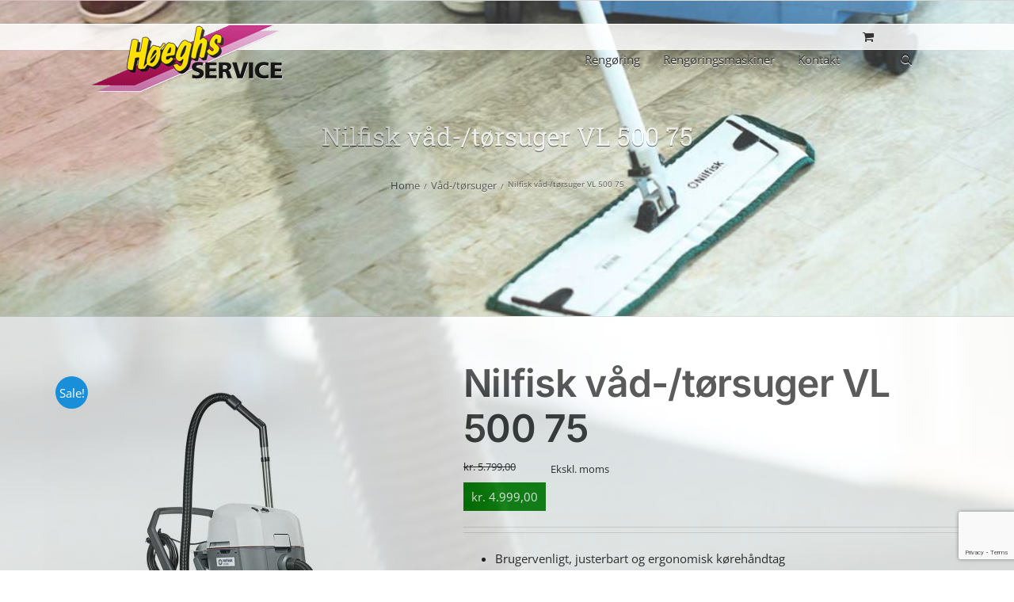

--- FILE ---
content_type: text/html; charset=utf-8
request_url: https://www.google.com/recaptcha/api2/anchor?ar=1&k=6LdDeAopAAAAAJIDr_B5qktJYp481xoBl-Ggy7wi&co=aHR0cHM6Ly9ob2VnaHMuZGs6NDQz&hl=en&v=PoyoqOPhxBO7pBk68S4YbpHZ&size=invisible&anchor-ms=20000&execute-ms=30000&cb=qmqqpz9mz9zn
body_size: 48472
content:
<!DOCTYPE HTML><html dir="ltr" lang="en"><head><meta http-equiv="Content-Type" content="text/html; charset=UTF-8">
<meta http-equiv="X-UA-Compatible" content="IE=edge">
<title>reCAPTCHA</title>
<style type="text/css">
/* cyrillic-ext */
@font-face {
  font-family: 'Roboto';
  font-style: normal;
  font-weight: 400;
  font-stretch: 100%;
  src: url(//fonts.gstatic.com/s/roboto/v48/KFO7CnqEu92Fr1ME7kSn66aGLdTylUAMa3GUBHMdazTgWw.woff2) format('woff2');
  unicode-range: U+0460-052F, U+1C80-1C8A, U+20B4, U+2DE0-2DFF, U+A640-A69F, U+FE2E-FE2F;
}
/* cyrillic */
@font-face {
  font-family: 'Roboto';
  font-style: normal;
  font-weight: 400;
  font-stretch: 100%;
  src: url(//fonts.gstatic.com/s/roboto/v48/KFO7CnqEu92Fr1ME7kSn66aGLdTylUAMa3iUBHMdazTgWw.woff2) format('woff2');
  unicode-range: U+0301, U+0400-045F, U+0490-0491, U+04B0-04B1, U+2116;
}
/* greek-ext */
@font-face {
  font-family: 'Roboto';
  font-style: normal;
  font-weight: 400;
  font-stretch: 100%;
  src: url(//fonts.gstatic.com/s/roboto/v48/KFO7CnqEu92Fr1ME7kSn66aGLdTylUAMa3CUBHMdazTgWw.woff2) format('woff2');
  unicode-range: U+1F00-1FFF;
}
/* greek */
@font-face {
  font-family: 'Roboto';
  font-style: normal;
  font-weight: 400;
  font-stretch: 100%;
  src: url(//fonts.gstatic.com/s/roboto/v48/KFO7CnqEu92Fr1ME7kSn66aGLdTylUAMa3-UBHMdazTgWw.woff2) format('woff2');
  unicode-range: U+0370-0377, U+037A-037F, U+0384-038A, U+038C, U+038E-03A1, U+03A3-03FF;
}
/* math */
@font-face {
  font-family: 'Roboto';
  font-style: normal;
  font-weight: 400;
  font-stretch: 100%;
  src: url(//fonts.gstatic.com/s/roboto/v48/KFO7CnqEu92Fr1ME7kSn66aGLdTylUAMawCUBHMdazTgWw.woff2) format('woff2');
  unicode-range: U+0302-0303, U+0305, U+0307-0308, U+0310, U+0312, U+0315, U+031A, U+0326-0327, U+032C, U+032F-0330, U+0332-0333, U+0338, U+033A, U+0346, U+034D, U+0391-03A1, U+03A3-03A9, U+03B1-03C9, U+03D1, U+03D5-03D6, U+03F0-03F1, U+03F4-03F5, U+2016-2017, U+2034-2038, U+203C, U+2040, U+2043, U+2047, U+2050, U+2057, U+205F, U+2070-2071, U+2074-208E, U+2090-209C, U+20D0-20DC, U+20E1, U+20E5-20EF, U+2100-2112, U+2114-2115, U+2117-2121, U+2123-214F, U+2190, U+2192, U+2194-21AE, U+21B0-21E5, U+21F1-21F2, U+21F4-2211, U+2213-2214, U+2216-22FF, U+2308-230B, U+2310, U+2319, U+231C-2321, U+2336-237A, U+237C, U+2395, U+239B-23B7, U+23D0, U+23DC-23E1, U+2474-2475, U+25AF, U+25B3, U+25B7, U+25BD, U+25C1, U+25CA, U+25CC, U+25FB, U+266D-266F, U+27C0-27FF, U+2900-2AFF, U+2B0E-2B11, U+2B30-2B4C, U+2BFE, U+3030, U+FF5B, U+FF5D, U+1D400-1D7FF, U+1EE00-1EEFF;
}
/* symbols */
@font-face {
  font-family: 'Roboto';
  font-style: normal;
  font-weight: 400;
  font-stretch: 100%;
  src: url(//fonts.gstatic.com/s/roboto/v48/KFO7CnqEu92Fr1ME7kSn66aGLdTylUAMaxKUBHMdazTgWw.woff2) format('woff2');
  unicode-range: U+0001-000C, U+000E-001F, U+007F-009F, U+20DD-20E0, U+20E2-20E4, U+2150-218F, U+2190, U+2192, U+2194-2199, U+21AF, U+21E6-21F0, U+21F3, U+2218-2219, U+2299, U+22C4-22C6, U+2300-243F, U+2440-244A, U+2460-24FF, U+25A0-27BF, U+2800-28FF, U+2921-2922, U+2981, U+29BF, U+29EB, U+2B00-2BFF, U+4DC0-4DFF, U+FFF9-FFFB, U+10140-1018E, U+10190-1019C, U+101A0, U+101D0-101FD, U+102E0-102FB, U+10E60-10E7E, U+1D2C0-1D2D3, U+1D2E0-1D37F, U+1F000-1F0FF, U+1F100-1F1AD, U+1F1E6-1F1FF, U+1F30D-1F30F, U+1F315, U+1F31C, U+1F31E, U+1F320-1F32C, U+1F336, U+1F378, U+1F37D, U+1F382, U+1F393-1F39F, U+1F3A7-1F3A8, U+1F3AC-1F3AF, U+1F3C2, U+1F3C4-1F3C6, U+1F3CA-1F3CE, U+1F3D4-1F3E0, U+1F3ED, U+1F3F1-1F3F3, U+1F3F5-1F3F7, U+1F408, U+1F415, U+1F41F, U+1F426, U+1F43F, U+1F441-1F442, U+1F444, U+1F446-1F449, U+1F44C-1F44E, U+1F453, U+1F46A, U+1F47D, U+1F4A3, U+1F4B0, U+1F4B3, U+1F4B9, U+1F4BB, U+1F4BF, U+1F4C8-1F4CB, U+1F4D6, U+1F4DA, U+1F4DF, U+1F4E3-1F4E6, U+1F4EA-1F4ED, U+1F4F7, U+1F4F9-1F4FB, U+1F4FD-1F4FE, U+1F503, U+1F507-1F50B, U+1F50D, U+1F512-1F513, U+1F53E-1F54A, U+1F54F-1F5FA, U+1F610, U+1F650-1F67F, U+1F687, U+1F68D, U+1F691, U+1F694, U+1F698, U+1F6AD, U+1F6B2, U+1F6B9-1F6BA, U+1F6BC, U+1F6C6-1F6CF, U+1F6D3-1F6D7, U+1F6E0-1F6EA, U+1F6F0-1F6F3, U+1F6F7-1F6FC, U+1F700-1F7FF, U+1F800-1F80B, U+1F810-1F847, U+1F850-1F859, U+1F860-1F887, U+1F890-1F8AD, U+1F8B0-1F8BB, U+1F8C0-1F8C1, U+1F900-1F90B, U+1F93B, U+1F946, U+1F984, U+1F996, U+1F9E9, U+1FA00-1FA6F, U+1FA70-1FA7C, U+1FA80-1FA89, U+1FA8F-1FAC6, U+1FACE-1FADC, U+1FADF-1FAE9, U+1FAF0-1FAF8, U+1FB00-1FBFF;
}
/* vietnamese */
@font-face {
  font-family: 'Roboto';
  font-style: normal;
  font-weight: 400;
  font-stretch: 100%;
  src: url(//fonts.gstatic.com/s/roboto/v48/KFO7CnqEu92Fr1ME7kSn66aGLdTylUAMa3OUBHMdazTgWw.woff2) format('woff2');
  unicode-range: U+0102-0103, U+0110-0111, U+0128-0129, U+0168-0169, U+01A0-01A1, U+01AF-01B0, U+0300-0301, U+0303-0304, U+0308-0309, U+0323, U+0329, U+1EA0-1EF9, U+20AB;
}
/* latin-ext */
@font-face {
  font-family: 'Roboto';
  font-style: normal;
  font-weight: 400;
  font-stretch: 100%;
  src: url(//fonts.gstatic.com/s/roboto/v48/KFO7CnqEu92Fr1ME7kSn66aGLdTylUAMa3KUBHMdazTgWw.woff2) format('woff2');
  unicode-range: U+0100-02BA, U+02BD-02C5, U+02C7-02CC, U+02CE-02D7, U+02DD-02FF, U+0304, U+0308, U+0329, U+1D00-1DBF, U+1E00-1E9F, U+1EF2-1EFF, U+2020, U+20A0-20AB, U+20AD-20C0, U+2113, U+2C60-2C7F, U+A720-A7FF;
}
/* latin */
@font-face {
  font-family: 'Roboto';
  font-style: normal;
  font-weight: 400;
  font-stretch: 100%;
  src: url(//fonts.gstatic.com/s/roboto/v48/KFO7CnqEu92Fr1ME7kSn66aGLdTylUAMa3yUBHMdazQ.woff2) format('woff2');
  unicode-range: U+0000-00FF, U+0131, U+0152-0153, U+02BB-02BC, U+02C6, U+02DA, U+02DC, U+0304, U+0308, U+0329, U+2000-206F, U+20AC, U+2122, U+2191, U+2193, U+2212, U+2215, U+FEFF, U+FFFD;
}
/* cyrillic-ext */
@font-face {
  font-family: 'Roboto';
  font-style: normal;
  font-weight: 500;
  font-stretch: 100%;
  src: url(//fonts.gstatic.com/s/roboto/v48/KFO7CnqEu92Fr1ME7kSn66aGLdTylUAMa3GUBHMdazTgWw.woff2) format('woff2');
  unicode-range: U+0460-052F, U+1C80-1C8A, U+20B4, U+2DE0-2DFF, U+A640-A69F, U+FE2E-FE2F;
}
/* cyrillic */
@font-face {
  font-family: 'Roboto';
  font-style: normal;
  font-weight: 500;
  font-stretch: 100%;
  src: url(//fonts.gstatic.com/s/roboto/v48/KFO7CnqEu92Fr1ME7kSn66aGLdTylUAMa3iUBHMdazTgWw.woff2) format('woff2');
  unicode-range: U+0301, U+0400-045F, U+0490-0491, U+04B0-04B1, U+2116;
}
/* greek-ext */
@font-face {
  font-family: 'Roboto';
  font-style: normal;
  font-weight: 500;
  font-stretch: 100%;
  src: url(//fonts.gstatic.com/s/roboto/v48/KFO7CnqEu92Fr1ME7kSn66aGLdTylUAMa3CUBHMdazTgWw.woff2) format('woff2');
  unicode-range: U+1F00-1FFF;
}
/* greek */
@font-face {
  font-family: 'Roboto';
  font-style: normal;
  font-weight: 500;
  font-stretch: 100%;
  src: url(//fonts.gstatic.com/s/roboto/v48/KFO7CnqEu92Fr1ME7kSn66aGLdTylUAMa3-UBHMdazTgWw.woff2) format('woff2');
  unicode-range: U+0370-0377, U+037A-037F, U+0384-038A, U+038C, U+038E-03A1, U+03A3-03FF;
}
/* math */
@font-face {
  font-family: 'Roboto';
  font-style: normal;
  font-weight: 500;
  font-stretch: 100%;
  src: url(//fonts.gstatic.com/s/roboto/v48/KFO7CnqEu92Fr1ME7kSn66aGLdTylUAMawCUBHMdazTgWw.woff2) format('woff2');
  unicode-range: U+0302-0303, U+0305, U+0307-0308, U+0310, U+0312, U+0315, U+031A, U+0326-0327, U+032C, U+032F-0330, U+0332-0333, U+0338, U+033A, U+0346, U+034D, U+0391-03A1, U+03A3-03A9, U+03B1-03C9, U+03D1, U+03D5-03D6, U+03F0-03F1, U+03F4-03F5, U+2016-2017, U+2034-2038, U+203C, U+2040, U+2043, U+2047, U+2050, U+2057, U+205F, U+2070-2071, U+2074-208E, U+2090-209C, U+20D0-20DC, U+20E1, U+20E5-20EF, U+2100-2112, U+2114-2115, U+2117-2121, U+2123-214F, U+2190, U+2192, U+2194-21AE, U+21B0-21E5, U+21F1-21F2, U+21F4-2211, U+2213-2214, U+2216-22FF, U+2308-230B, U+2310, U+2319, U+231C-2321, U+2336-237A, U+237C, U+2395, U+239B-23B7, U+23D0, U+23DC-23E1, U+2474-2475, U+25AF, U+25B3, U+25B7, U+25BD, U+25C1, U+25CA, U+25CC, U+25FB, U+266D-266F, U+27C0-27FF, U+2900-2AFF, U+2B0E-2B11, U+2B30-2B4C, U+2BFE, U+3030, U+FF5B, U+FF5D, U+1D400-1D7FF, U+1EE00-1EEFF;
}
/* symbols */
@font-face {
  font-family: 'Roboto';
  font-style: normal;
  font-weight: 500;
  font-stretch: 100%;
  src: url(//fonts.gstatic.com/s/roboto/v48/KFO7CnqEu92Fr1ME7kSn66aGLdTylUAMaxKUBHMdazTgWw.woff2) format('woff2');
  unicode-range: U+0001-000C, U+000E-001F, U+007F-009F, U+20DD-20E0, U+20E2-20E4, U+2150-218F, U+2190, U+2192, U+2194-2199, U+21AF, U+21E6-21F0, U+21F3, U+2218-2219, U+2299, U+22C4-22C6, U+2300-243F, U+2440-244A, U+2460-24FF, U+25A0-27BF, U+2800-28FF, U+2921-2922, U+2981, U+29BF, U+29EB, U+2B00-2BFF, U+4DC0-4DFF, U+FFF9-FFFB, U+10140-1018E, U+10190-1019C, U+101A0, U+101D0-101FD, U+102E0-102FB, U+10E60-10E7E, U+1D2C0-1D2D3, U+1D2E0-1D37F, U+1F000-1F0FF, U+1F100-1F1AD, U+1F1E6-1F1FF, U+1F30D-1F30F, U+1F315, U+1F31C, U+1F31E, U+1F320-1F32C, U+1F336, U+1F378, U+1F37D, U+1F382, U+1F393-1F39F, U+1F3A7-1F3A8, U+1F3AC-1F3AF, U+1F3C2, U+1F3C4-1F3C6, U+1F3CA-1F3CE, U+1F3D4-1F3E0, U+1F3ED, U+1F3F1-1F3F3, U+1F3F5-1F3F7, U+1F408, U+1F415, U+1F41F, U+1F426, U+1F43F, U+1F441-1F442, U+1F444, U+1F446-1F449, U+1F44C-1F44E, U+1F453, U+1F46A, U+1F47D, U+1F4A3, U+1F4B0, U+1F4B3, U+1F4B9, U+1F4BB, U+1F4BF, U+1F4C8-1F4CB, U+1F4D6, U+1F4DA, U+1F4DF, U+1F4E3-1F4E6, U+1F4EA-1F4ED, U+1F4F7, U+1F4F9-1F4FB, U+1F4FD-1F4FE, U+1F503, U+1F507-1F50B, U+1F50D, U+1F512-1F513, U+1F53E-1F54A, U+1F54F-1F5FA, U+1F610, U+1F650-1F67F, U+1F687, U+1F68D, U+1F691, U+1F694, U+1F698, U+1F6AD, U+1F6B2, U+1F6B9-1F6BA, U+1F6BC, U+1F6C6-1F6CF, U+1F6D3-1F6D7, U+1F6E0-1F6EA, U+1F6F0-1F6F3, U+1F6F7-1F6FC, U+1F700-1F7FF, U+1F800-1F80B, U+1F810-1F847, U+1F850-1F859, U+1F860-1F887, U+1F890-1F8AD, U+1F8B0-1F8BB, U+1F8C0-1F8C1, U+1F900-1F90B, U+1F93B, U+1F946, U+1F984, U+1F996, U+1F9E9, U+1FA00-1FA6F, U+1FA70-1FA7C, U+1FA80-1FA89, U+1FA8F-1FAC6, U+1FACE-1FADC, U+1FADF-1FAE9, U+1FAF0-1FAF8, U+1FB00-1FBFF;
}
/* vietnamese */
@font-face {
  font-family: 'Roboto';
  font-style: normal;
  font-weight: 500;
  font-stretch: 100%;
  src: url(//fonts.gstatic.com/s/roboto/v48/KFO7CnqEu92Fr1ME7kSn66aGLdTylUAMa3OUBHMdazTgWw.woff2) format('woff2');
  unicode-range: U+0102-0103, U+0110-0111, U+0128-0129, U+0168-0169, U+01A0-01A1, U+01AF-01B0, U+0300-0301, U+0303-0304, U+0308-0309, U+0323, U+0329, U+1EA0-1EF9, U+20AB;
}
/* latin-ext */
@font-face {
  font-family: 'Roboto';
  font-style: normal;
  font-weight: 500;
  font-stretch: 100%;
  src: url(//fonts.gstatic.com/s/roboto/v48/KFO7CnqEu92Fr1ME7kSn66aGLdTylUAMa3KUBHMdazTgWw.woff2) format('woff2');
  unicode-range: U+0100-02BA, U+02BD-02C5, U+02C7-02CC, U+02CE-02D7, U+02DD-02FF, U+0304, U+0308, U+0329, U+1D00-1DBF, U+1E00-1E9F, U+1EF2-1EFF, U+2020, U+20A0-20AB, U+20AD-20C0, U+2113, U+2C60-2C7F, U+A720-A7FF;
}
/* latin */
@font-face {
  font-family: 'Roboto';
  font-style: normal;
  font-weight: 500;
  font-stretch: 100%;
  src: url(//fonts.gstatic.com/s/roboto/v48/KFO7CnqEu92Fr1ME7kSn66aGLdTylUAMa3yUBHMdazQ.woff2) format('woff2');
  unicode-range: U+0000-00FF, U+0131, U+0152-0153, U+02BB-02BC, U+02C6, U+02DA, U+02DC, U+0304, U+0308, U+0329, U+2000-206F, U+20AC, U+2122, U+2191, U+2193, U+2212, U+2215, U+FEFF, U+FFFD;
}
/* cyrillic-ext */
@font-face {
  font-family: 'Roboto';
  font-style: normal;
  font-weight: 900;
  font-stretch: 100%;
  src: url(//fonts.gstatic.com/s/roboto/v48/KFO7CnqEu92Fr1ME7kSn66aGLdTylUAMa3GUBHMdazTgWw.woff2) format('woff2');
  unicode-range: U+0460-052F, U+1C80-1C8A, U+20B4, U+2DE0-2DFF, U+A640-A69F, U+FE2E-FE2F;
}
/* cyrillic */
@font-face {
  font-family: 'Roboto';
  font-style: normal;
  font-weight: 900;
  font-stretch: 100%;
  src: url(//fonts.gstatic.com/s/roboto/v48/KFO7CnqEu92Fr1ME7kSn66aGLdTylUAMa3iUBHMdazTgWw.woff2) format('woff2');
  unicode-range: U+0301, U+0400-045F, U+0490-0491, U+04B0-04B1, U+2116;
}
/* greek-ext */
@font-face {
  font-family: 'Roboto';
  font-style: normal;
  font-weight: 900;
  font-stretch: 100%;
  src: url(//fonts.gstatic.com/s/roboto/v48/KFO7CnqEu92Fr1ME7kSn66aGLdTylUAMa3CUBHMdazTgWw.woff2) format('woff2');
  unicode-range: U+1F00-1FFF;
}
/* greek */
@font-face {
  font-family: 'Roboto';
  font-style: normal;
  font-weight: 900;
  font-stretch: 100%;
  src: url(//fonts.gstatic.com/s/roboto/v48/KFO7CnqEu92Fr1ME7kSn66aGLdTylUAMa3-UBHMdazTgWw.woff2) format('woff2');
  unicode-range: U+0370-0377, U+037A-037F, U+0384-038A, U+038C, U+038E-03A1, U+03A3-03FF;
}
/* math */
@font-face {
  font-family: 'Roboto';
  font-style: normal;
  font-weight: 900;
  font-stretch: 100%;
  src: url(//fonts.gstatic.com/s/roboto/v48/KFO7CnqEu92Fr1ME7kSn66aGLdTylUAMawCUBHMdazTgWw.woff2) format('woff2');
  unicode-range: U+0302-0303, U+0305, U+0307-0308, U+0310, U+0312, U+0315, U+031A, U+0326-0327, U+032C, U+032F-0330, U+0332-0333, U+0338, U+033A, U+0346, U+034D, U+0391-03A1, U+03A3-03A9, U+03B1-03C9, U+03D1, U+03D5-03D6, U+03F0-03F1, U+03F4-03F5, U+2016-2017, U+2034-2038, U+203C, U+2040, U+2043, U+2047, U+2050, U+2057, U+205F, U+2070-2071, U+2074-208E, U+2090-209C, U+20D0-20DC, U+20E1, U+20E5-20EF, U+2100-2112, U+2114-2115, U+2117-2121, U+2123-214F, U+2190, U+2192, U+2194-21AE, U+21B0-21E5, U+21F1-21F2, U+21F4-2211, U+2213-2214, U+2216-22FF, U+2308-230B, U+2310, U+2319, U+231C-2321, U+2336-237A, U+237C, U+2395, U+239B-23B7, U+23D0, U+23DC-23E1, U+2474-2475, U+25AF, U+25B3, U+25B7, U+25BD, U+25C1, U+25CA, U+25CC, U+25FB, U+266D-266F, U+27C0-27FF, U+2900-2AFF, U+2B0E-2B11, U+2B30-2B4C, U+2BFE, U+3030, U+FF5B, U+FF5D, U+1D400-1D7FF, U+1EE00-1EEFF;
}
/* symbols */
@font-face {
  font-family: 'Roboto';
  font-style: normal;
  font-weight: 900;
  font-stretch: 100%;
  src: url(//fonts.gstatic.com/s/roboto/v48/KFO7CnqEu92Fr1ME7kSn66aGLdTylUAMaxKUBHMdazTgWw.woff2) format('woff2');
  unicode-range: U+0001-000C, U+000E-001F, U+007F-009F, U+20DD-20E0, U+20E2-20E4, U+2150-218F, U+2190, U+2192, U+2194-2199, U+21AF, U+21E6-21F0, U+21F3, U+2218-2219, U+2299, U+22C4-22C6, U+2300-243F, U+2440-244A, U+2460-24FF, U+25A0-27BF, U+2800-28FF, U+2921-2922, U+2981, U+29BF, U+29EB, U+2B00-2BFF, U+4DC0-4DFF, U+FFF9-FFFB, U+10140-1018E, U+10190-1019C, U+101A0, U+101D0-101FD, U+102E0-102FB, U+10E60-10E7E, U+1D2C0-1D2D3, U+1D2E0-1D37F, U+1F000-1F0FF, U+1F100-1F1AD, U+1F1E6-1F1FF, U+1F30D-1F30F, U+1F315, U+1F31C, U+1F31E, U+1F320-1F32C, U+1F336, U+1F378, U+1F37D, U+1F382, U+1F393-1F39F, U+1F3A7-1F3A8, U+1F3AC-1F3AF, U+1F3C2, U+1F3C4-1F3C6, U+1F3CA-1F3CE, U+1F3D4-1F3E0, U+1F3ED, U+1F3F1-1F3F3, U+1F3F5-1F3F7, U+1F408, U+1F415, U+1F41F, U+1F426, U+1F43F, U+1F441-1F442, U+1F444, U+1F446-1F449, U+1F44C-1F44E, U+1F453, U+1F46A, U+1F47D, U+1F4A3, U+1F4B0, U+1F4B3, U+1F4B9, U+1F4BB, U+1F4BF, U+1F4C8-1F4CB, U+1F4D6, U+1F4DA, U+1F4DF, U+1F4E3-1F4E6, U+1F4EA-1F4ED, U+1F4F7, U+1F4F9-1F4FB, U+1F4FD-1F4FE, U+1F503, U+1F507-1F50B, U+1F50D, U+1F512-1F513, U+1F53E-1F54A, U+1F54F-1F5FA, U+1F610, U+1F650-1F67F, U+1F687, U+1F68D, U+1F691, U+1F694, U+1F698, U+1F6AD, U+1F6B2, U+1F6B9-1F6BA, U+1F6BC, U+1F6C6-1F6CF, U+1F6D3-1F6D7, U+1F6E0-1F6EA, U+1F6F0-1F6F3, U+1F6F7-1F6FC, U+1F700-1F7FF, U+1F800-1F80B, U+1F810-1F847, U+1F850-1F859, U+1F860-1F887, U+1F890-1F8AD, U+1F8B0-1F8BB, U+1F8C0-1F8C1, U+1F900-1F90B, U+1F93B, U+1F946, U+1F984, U+1F996, U+1F9E9, U+1FA00-1FA6F, U+1FA70-1FA7C, U+1FA80-1FA89, U+1FA8F-1FAC6, U+1FACE-1FADC, U+1FADF-1FAE9, U+1FAF0-1FAF8, U+1FB00-1FBFF;
}
/* vietnamese */
@font-face {
  font-family: 'Roboto';
  font-style: normal;
  font-weight: 900;
  font-stretch: 100%;
  src: url(//fonts.gstatic.com/s/roboto/v48/KFO7CnqEu92Fr1ME7kSn66aGLdTylUAMa3OUBHMdazTgWw.woff2) format('woff2');
  unicode-range: U+0102-0103, U+0110-0111, U+0128-0129, U+0168-0169, U+01A0-01A1, U+01AF-01B0, U+0300-0301, U+0303-0304, U+0308-0309, U+0323, U+0329, U+1EA0-1EF9, U+20AB;
}
/* latin-ext */
@font-face {
  font-family: 'Roboto';
  font-style: normal;
  font-weight: 900;
  font-stretch: 100%;
  src: url(//fonts.gstatic.com/s/roboto/v48/KFO7CnqEu92Fr1ME7kSn66aGLdTylUAMa3KUBHMdazTgWw.woff2) format('woff2');
  unicode-range: U+0100-02BA, U+02BD-02C5, U+02C7-02CC, U+02CE-02D7, U+02DD-02FF, U+0304, U+0308, U+0329, U+1D00-1DBF, U+1E00-1E9F, U+1EF2-1EFF, U+2020, U+20A0-20AB, U+20AD-20C0, U+2113, U+2C60-2C7F, U+A720-A7FF;
}
/* latin */
@font-face {
  font-family: 'Roboto';
  font-style: normal;
  font-weight: 900;
  font-stretch: 100%;
  src: url(//fonts.gstatic.com/s/roboto/v48/KFO7CnqEu92Fr1ME7kSn66aGLdTylUAMa3yUBHMdazQ.woff2) format('woff2');
  unicode-range: U+0000-00FF, U+0131, U+0152-0153, U+02BB-02BC, U+02C6, U+02DA, U+02DC, U+0304, U+0308, U+0329, U+2000-206F, U+20AC, U+2122, U+2191, U+2193, U+2212, U+2215, U+FEFF, U+FFFD;
}

</style>
<link rel="stylesheet" type="text/css" href="https://www.gstatic.com/recaptcha/releases/PoyoqOPhxBO7pBk68S4YbpHZ/styles__ltr.css">
<script nonce="oChXqryfjeCTKIloM1t2mQ" type="text/javascript">window['__recaptcha_api'] = 'https://www.google.com/recaptcha/api2/';</script>
<script type="text/javascript" src="https://www.gstatic.com/recaptcha/releases/PoyoqOPhxBO7pBk68S4YbpHZ/recaptcha__en.js" nonce="oChXqryfjeCTKIloM1t2mQ">
      
    </script></head>
<body><div id="rc-anchor-alert" class="rc-anchor-alert"></div>
<input type="hidden" id="recaptcha-token" value="[base64]">
<script type="text/javascript" nonce="oChXqryfjeCTKIloM1t2mQ">
      recaptcha.anchor.Main.init("[\x22ainput\x22,[\x22bgdata\x22,\x22\x22,\[base64]/[base64]/[base64]/[base64]/[base64]/UltsKytdPUU6KEU8MjA0OD9SW2wrK109RT4+NnwxOTI6KChFJjY0NTEyKT09NTUyOTYmJk0rMTxjLmxlbmd0aCYmKGMuY2hhckNvZGVBdChNKzEpJjY0NTEyKT09NTYzMjA/[base64]/[base64]/[base64]/[base64]/[base64]/[base64]/[base64]\x22,\[base64]\x22,\x22w5ZuMhVYLMKpDg7CsMObwqDDrlrCvxQwWn8IHcKYUMO2worDjzhWT13CqMOrNcOFQE5PIRt9w4jCk1QDIE4Yw47DlsOCw4dbwqvDv2QQZxcRw73DsDsGwrHDisOew4wIw6UEMHDCj8OIa8OGw5oiOMKiw71GcSHDm8OtYcOtZMOXYxnCkVfCngrDk0/CpMKqOcKWM8OBKGXDpTDDqyDDkcOOwq/ChMKDw7A6bcO9w75kHB/DoG3ConvCgm3DgRU6UHHDkcOCw6/[base64]/WQrDsC47eWPChMOaO8KFw73DgsK2DMOIw5QAw6EcwqTDgzpFfw/DlG/CqjJ6AsOkecKyQcOOP8K7LsK+wrsWw6zDiybCq8OQXsOFwpvCs23CgcOTw6gQckAkw5k/[base64]/CjWxlw7rCoXnDh3nCgMOhAsODb0QNA37Dn8K1w78/CyzCvsOlwqPDssKlw5ovOMKPwoNGccKgKsOSYcOkw77Du8KWB2rCvh1oDVgqwok/[base64]/[base64]/CucKjwpfCsj4DwqHCqyo/LcKjFDsMXcOHK2BJwrg2w4IWND/DvXnCkMOWw7QcwqvDmcOtw41Ew41Rw61+wpnCp8ORcsOEOhhYNwLClMKUwo8lw7zDt8KNwpNlSyFLAHsYw64QdMOcw7J3ecKBSHNRwoHCmMO8wp/Djmp+woAvwpDCjhzDmDtlDMKGw4jDk8KewpBgMw7DvHPCg8KAwqRPw7wzw5pvwoUlwooseFLChjNBcAgyLcKybGbDnMOPBVfCoik3Z3pKw6JawonCmgE5wrAsPWXCtCdNw4fDnidOw4jDkkPDrxAbPMOLw6PDuXcTwrHDtX1hw5Jef8K/[base64]/DkT/DhVfClsKiM8KJwr3DkQDClVQNw7c1K8KNG3nCnMK5w5bCksKkBcKbdj5+wptvwqocw49Rwpk5ScKIIRMZHhRDSsO7OXzCtMKww4RNwp3DtCZZw6oDwo82wrdVfUdHF2E5A8O/VDXCkk/CucOOY3xZwr3Dt8OQw6sjwprDuWMvTQEfw7HCscKxMMOCHMKhw4RDS3bCih3CvGlfwo9YG8Kgw6vDmsK6AMK4QlfDqcOea8OaDMKnN3fCk8Ogw6DCiibDuSd2wqAOSMKNw5Emwr7Cm8OBBz7CqsOEwqcjHDB5w4sVSB1qw4NNVsO1wrjDs8OJSH8eLwbDqcKgw4nDpn/Cm8O4eMKXbH/DuMKoIV7CliNoAwdFacKuw6zDs8KBwr7DmDE0EsKFDnjCrEU4wqB8wr3Cv8KwBCdjEsKtTMOMQQnDlzvDi8OmBVNWXXMewqbDtG7DolbCrQzDusOTMsKBIMKEwrPCucOzTyczwr7DjMOhEyl/wrrDucOvwo3DrMOJZcKkRV1Yw74pwrY6wpDDkcOxwqknPFzClcKnw4p+ZQ03wr4nLMKTXwnCgFpuc21Qw4lFQsKJbcKyw7FMw7lPD8KWegRxwr9WwoDCi8KpeWtkw4fCqsKlwrjDscOLOl/DjFYaw77DqzMnTMOWFX85YmDDrg7CsjdMw7gUZHxDwrRXSsOvWhF9w5vDmwjDl8K1wodGwpTDrcOCwpbCoD0HF8Ohwp3CosKKX8K/eijCkQ3CrU7DjMOIaMKIwr8FwpPDgiMawqtJwpXCrGg3w7fDgW7DlMOawofDhMKRIsO8QWguwqTDuBg6TcKZwosXw60Dw5JobCA3UMOow6FpPnA/w75FwpPDjHwqIcOYRT9XCXrConXDmhFhwrxXw4bDvsOAG8KmYypWZMK6YcO5wqQTw65nDDPClwVdYMOCfUrCvRjDn8OFwo4wZMKtR8Ohwq9ow4l/w7HDlDdGw6UKwq9waMOVKERww6HCkcKTJBXDiMO8w7FpwrdQwqIAcF3Cim3DomnDqiguNB5aT8K9dMKkw6sIKyrDksKow4zCocKZEE/Doz/CkMOiMMOsIBLCrcK4w4UUw4Eawq7Cikgmwp/Cqz/ChcKDwqlqFTl6wq4uwr/DlMKVfSDDnQXCtcKodsOdUW5PwpTDvybDnisARMOKw5FeXMOYYVJmwqMrfsO+d8KmWcOEBWARwq4DwrXDvcOUwpDDo8OGw7MbwonDgsOKYMOwacOPDkbCvH/DhVrCmm4Dw5fDpMO4w7QrwrvCjsKvKMKUwohzw7TCkMK7w5DDjcKEwp3CumXCkS/DmV1Jd8KvSMO0KS5/wpEPwp5Pw7rCusODPjjCrV9eIsOSEQnClkMrLsKew5rCpcONwqjDj8OWJ2XCusK0w6k1w5DDiWjDkSw7wpfDlmscwofCosO7VsK9wpvDjsKkIx8SwrrDn0YfNsO+wp1RScO6w7VDaE97ecONS8KoF1rDtgQqwoF3w5rCpMKfwoYfFsOJw5/DncKbwo/CgmjColBCw47DicKqwoHDsMOGUsOowqgNOV9DWcO3w7rCnAIFMRfCp8OjXnZBwozDphFEw7RncMK4PcKrfMOcaTQaKMKlw4LCv0J5w5JLNsKtwpIMcRTCvsOGwp7Co8OgZsOZUnzCmywxwp8Aw5RBF0/[base64]/w4F6TcONwr9Ow6DDlCFXCRgPT0lFw4xMf8Kww5E3w5PDi8Ocw5E9w5rDk0/[base64]/[base64]/Dly9HWWdGCEHCv8K+wqkmCj/CnMK6cEHDtivCncKSw7pBfMOAwrvCq8KMbMKPPlvDjcKiw4AhwqvCrMK5w4nDu3fCmnYJw4kYwoEzw5DCvMKfwqjDn8KdScKlK8O9w7tXwonDusKDwq1rw4jCswhrOsK/NcOKeFfCqMOkMH3CkcK0w4Irw41Zw7Q4OMO9VsK7w4svw73CnF/DlMKVwpXCqMKvNw8aw5AgGMKdUsK/Z8KHdsOCXDvCtTcEwrPDj8Olw6LDuW1qVsOkSF4yBcONwr9Lw4FIG0zCiBNBw6Uow5XCrsKyw58wIcO2wobCmMO3J0HCvsK+w4AQw4kKw4IYY8Kpw7J0w79qBAXDowPCu8KPw54Sw4Ehw6PDn8KhOsKncATDvsO/KcO0Om/[base64]/DpWhaZTnDusODwpjDrcK4SMKHw6FuZjHCr8Ovfi8CwpfCm8OQw61Ow5Umw6jCrcO/cn8TeMOFHsKzw53CtcKKU8K4w4MIA8K+wrjDqh9fd8KzacOEA8OiC8O7LiTCsMOiZV53IhVUwpQWFAVBd8K0w5FyUiAdw5kow4XDuDHDoEdIw5tVejbDrcKRwog/DsOZwr8DwpzDqlvCkSJeGATCrcK0RcKhKDHCrADCtRMSwqnCn1lrKMKFwqBsSW7DtMOdwq3DqMOjw4nCh8OfU8O7MsKwVsOmccOpwoVaccOzVDwZwoHDrl/[base64]/CssOEFnwmfcKywojCpWpfwqnCnBrCnyh5w59pTng4w5/[base64]/W3AcCcOTw6/[base64]/Cg1TDuDDCicODGhx+LcOTw7dmwrbCusKgwrwzwqR+w7ovRMOpwrbDtcKKJyDCj8Onwqoaw7/CijtCw4fCjMOnImtgRwPCjmBWWsKECGrCo8Kow7/ClXDDmMKLw4jCscKUw4EUNcKnNMK6I8Otw7nDsVpxw4dDwp/Cnzo2DsKyNMK5bC7CrVBDOcKdwpfDlcO/FCEkO17DrmvCh2LCoUohLMK4aMONWnXChkXDo2XDr0HDlMOwT8OYw7HCjsOXw7srDmPDqsKBPsO1wrnDoMKBNMKmWhhIZlTDqsOoEcOyJE0sw7wgw7rDqy8Ww73DiMK3wrsbw4ooUlsGHw5owp5pwrDCqyZuS8Kgw7fCrQ9XExvDjA4IEcOKQ8KJbn/DpcOjwpoOBcK7PWtzw7I4woHChsKIVjHDiULCnsKWGzxTw6XCtcOawojCicK7wofDrF0ww6nDnzvClsOJH2MDTTgMw5LCl8Okw5PCqMKcw4g9VAFkC14IwoLDimrDqU7DusO5w5nDgcOvYTLDgE3CusOUw5/DrcKgwq89KxPCozgyHBrCn8O0NGXCsBLCo8KAwrHCsmshcTpKw7rDtnbCkBt4FXNYw5rDvjtKexE8HsKsVsOtOxbDm8OeRsOnw7csZ3d5wr/CpMOBKsKwDyZNMMOPw7bCtTTCvEkDwpTDsMO6wqnCjMOtw6HCssKHw7p9w73CncKEfsK6wpHCkVRlwpJ6DlHCgMKMwq7DjsKqHcKda0jDhsKncz3DlhnDosOCw75oFMK4w4/[base64]/wqnCq2DDnWwLB8O4wp9pw79xeMKpbsOEwrvDoBQxSXoNSFbDpAPCrSnDgsKewrbDpcK6RsK3RWliwrjDqhwbCcK6w4fCqEITJV3DoSZZwotLJcKyKRnDmcOOLcKxNzthZDs9JcKuI3DCjMOqw4sjCDoaw4HCpXZowpPDhsO5TDM+fzxzwpBnw7fCjMKew4/CsDHCqMOxV8O4wr3CrQ/Dqy/DlDtLSsO1cDLCmsKrNMO9w5VewpzCqGTCk8KHw4U7w7xEwprDnEB+VcOhOXd+w6lJw5Ugw7rCsDQcMMKVwrlXw67DksOpw6jDigh+HCjDj8OPwoF/w7fCqTU6BMOcO8Oew5MZw71baQbDi8OPwpDDjQYaw4HCkkoaw6vDrWl7wr7DuWcKwpdbAm/Cqm7DpMOCwoTDmcKawpxvw7XCv8KJel3DiMKpdcK2wrN5wq0Fw4PCiz0iwq8CwpbDmShPw7PDmMO/wphZag3DsFgpw6fCi1vDuXzCqsOfMsK0XMKGwqHCt8KiwqPCtMOff8KxwrnDjcOsw5otw4BJNyMlTEwzesOPfQ3DhcO8esKYw4MnFBVVw5BLLMOgQsKcZMOrw59pwoxbFsK8wr1uYcKYwoYSwoxgR8K3BcO/KMKzTm5qwpPDtknDjMKww6rDtsKke8O2VXQTKmsaVlZqwqsMPnzDrsO2wo8WOhQBw6oCGUXCt8OGwobCoC/DrMOdYcKmBMKQw5QUb8OCCT80cQ56fD3Cgi/[base64]/wqLCgsOtVMKQwohUwrfDq0XDkMOdXsOpwrsrwoVEe1sywrTCksO+bFdHwqRLw6PCpHZhw5gkMBETw7Esw7nCk8OZHWAsGBfDicOxw6BNRMKdwqLDhcOYIsKLZMO3AsKIBhfCtsOowqfDlcK2OEoZbFHClE9mwo3CnR/CkcOkLMOsXMOiTGlTIsKewoXDicOjw4l2LcOaWsK7fsOkIsK1wp5Ewr4ow53Ci0AlwprDjC53w67DtWxJw7DCl2hCdX1XScK2w74LG8KLPMOKUcOZH8ONa2Exwqh/CgvDi8OCwq7DjnjCsFIWw59pMMO5AMKfwqrDsDJec8OQw5zClBx2w5PCo8K0wqByw6XCjsKDAjvCjMOjf1Eaw7rCr8K1w5wSwq8Mw7bClRh/woLCg1Ujw4zDpMONCsKfwoIgAcKVwp9lw5Qbw7HDq8O6w41MIsOYw6TChcKww6pxwrzCicO8w4PDkG/CrzMUDSzDi1ptWDNSBMO2fMOCw60wwpNnw57DiBVZw4VPwq/Dmg7CmsKSwqHCqsOCDcOowrlcwoFKCmJJN8OEw4wRw6rDosKNwrHCjVXDicO4EB8Bf8KHDjIfXSgWeQfDlhc/w7XCsUZXBMKCOcOWw4HCn33Cl2x8wq8WUsOzJQdcwpAnNnbDlMKnw45Kwoh3SlrCsVgbbcKFw6NlA8O/FmDCsMOiwqPDpj7DkcOgw4ZTw7NuB8K6cMKowpXCqMOuWgLDn8O0w7HCk8KRBnnCqwnDoG8Dw6NiwqrDnMOWUWfDrDbCn8OXIQfChsOzwrJKcMOXw50iw6cjMxU9d8KOKnjCmsOFw6JYw7nDvcKVw5wkKSrDvn/Cljh3w7k5wqNaHgUrwo8UR23DlwUHwrnDscKxX0tPwoZKwpQKwobDnkPCnSDCpMKbw5bDvsO6di1uRMOswrzDiS/CpjYcCMKPBMOBw5dQDcOiwpnCkMKDwoHDmsOhQCdzNAXDpWXDr8OQwqvCklYOw4TCocKdI1PDmcONa8OLOMOdwoXDmC/CsDw5a3PDtXYSwpXCgAJLZ8KIOcKMcV7DrUTCjHk2VMOiOsOYw43CjUYyw5vCscKaw4Z/PBvDjGBqLWLDmA4ywp/Dv2DCo3vCsigKwqsqwrPCplBROlJQWsK0GkgHa8ORwoZTw6Rjw68kwrQ9QizDhiVaLcOpYsKvw4zDrcO4w5rCnBNgV8Obw5YTfMOZI309QnY4wpwfwo52w6vDt8KzfMO6w5/DmsOwbkwTKRDDisKsw48Gw4w7wqTCgTjDm8KHw5BLw6bDognCk8KfMRw0eVjDq8ORDyNKw7fCvxfCoMOhw6ByBVI9wo07AMKKf8OYw6Ugwrw8P8KHw5/CrcOIGcKowrBoHhTDvnRBEcKAeB3DpU4OwrbCs0gCw5NmOcKnREfCrCrDssOlPHXCg0sHw4lSZ8KBLsKxbHIGSl7Cl0nCnMKbYSLCh07Dm2NzE8KGw6obw7XCvcKYZAZFLzEiRsOKwo3DhcONwpfDgmxOw4dpV1/[base64]/DscKuw6rCrsO5w6zCkcKSwpt3w5YSHS01wpwvacOvw6rCrRZBHhIMU8OqwoXDhMODFkPDqhzDrw16R8ORw5bDksOCwr/Ci10QwqjDuMOHU8OTwrQdYVbCmsK7aiEgwq7DsS3Dj2Fyw4E6Wnl5djrChEXCqMO/JBPCjcOKwq8GPcKbwqbCn8OBwoHDncKZwpTDlmrCnW/DqcOVdV/Cs8ODbxzDvsOnw77CpHzDnMKiHj/CrMKaYcKHwrrCiQrDiyZaw7QZcWfCnMODMcKRdMO/f8OGUMKgwqM1WV3Csl7Dg8KJEMKfw7bDmy/[base64]/DrMOiwqrCncODJsKSY8OdwqDCvcK+w5zDlMK1bMKDwoJLwoFsJsOyw7XCo8Orw5TDscKZw4PCvAh2wprCvHhIEC/CjynCri0NwqDDj8OVYcORw7/DosONw5cbfUrClFnCncKqwq7Crx0dwrk7dMOhw6DDuMKMw6PClsKvAcOdAcO+w7jDrcOpw4XDnivDtlsmw77Dgz/Cn1NHw5/CuRBZwrHDtERowpjCrGDDv3HDucKTAcOyTsK8csKuw742wobDg3vCssO2w5gSw4weYA4Fwq5sD3l1wrkzwpBTw6o5w7fCtcOSRcOEwqPDocKAKcOGJWV3PcOVMBrDq2HDpzjCnMK8P8OqFcO4w40bw7fDrmDCr8OvwrfDs8OgZwBEwrc+wofDnsKVw7kBNXY6V8KpXQ/[base64]/w7d8WMKJLcK3wpQPw7zDvsOoIyxOMwnCsMOpwrnDsMOEw4DDtcKfwphFeETDoMO3I8O9w7/[base64]/CgF1zw5PDocK/[base64]/DmncNwogFD8KrwphRGsKAeMOvw6DCg8O0Iz/DoMKEw5pVwq5Fw5rCgnJ4c2LDvMODw7TCn0tKScOUw5DCnMKaZCjCoMOow6RPTcOzw4VWCcK5w408K8KzTz7DosKzO8OkbFfDpEV1wqYrW0DCqMKYwqnDoMOPwpfDt8OBPFF1wqTDu8KvwpETYmXCnMOOREzCg8O+a0vCncO+w4APWsOvRMKmwrN8bF/DicKDw63DlwvCucOCw4/CqFbDlcKUwoUNdEFyJHZ1wpXDucOuOAHCvl9AUsOWw7JMw4U8w4FMGWvCkcO0DX7Ct8OSOMOxw7XCrgdmw6bDv0l5wp0yw4zDqz/CncOEw5RFSsK7woXDv8KKw6/[base64]/w6vCrDR2wqnDgcK6GMOOdsOSwqjCtnZcwqbDvCzDucOMwoLDjsKrCsKkGTErw4XCkiVuwpwbwo1ZNURqWVHDqcK2woFhSh5Vw4TCuiXChT/CizgmM1dqKBETwqwyw4jCqMO4wpPCiMKpQ8Ofw5tfwok3wrwTwoPDusOfwp7DksKeKcOTBgYnFUxfUcOWw6Vrw71owq8/wrzDiRoMfg12dsKVXsKHf3rCucO1cUhBwonCh8OpwqLDgm/DmWLCvcOuworCvMKtw4wtwovDlsOTw5rDrzxELcKOwoTDmMKNw7oKScOZw5zCp8OewqJnJMO7BmbCiw8/wr/Cn8OXf17Dnx4Fw4cqWXlEZz/Dk8OBZgYlw7JFwp8OVTgLREgNw4fDq8Khw6FwwpF5CWoad8KHIwpqOMKswp3CvMK0SMOsdMKowoTDp8KgGMO2QcK7w4UFw6ljw5vDn8O0w4Edwr09woLDgMKTMsOfTMKcWhbDr8Kdw7QKO1vCtsOGKHLDvDDDrG/CpFIFWhnCkifDnEFoInNXR8O0a8ODwpAsOHfChgZDDMKkdzlcwq0Kw6jDr8O5BMKVwprCl8Ksw6NUw51CCsK8KFDDsMODScO8wp7CnDXCi8Ojw6Q3MsOxFi/CrcOhPUNfHcO0wrnCvgPDnsKFOmsKwqLDiTPCncOtwqTDosOVfznDicKywo7CoXTCowInw6XDrsO0w749w442wpPCoMKhwqDDuFjDhcKgwrrDkXJbwo9Dw6Qmw73DmsOcHcKhw5N3f8OofMOpVBHCr8OPwporw5/CowXCqgxsRj7CmDQxwrzDswBnUCjCmSjChMOnXcOVwrM1ZFjDs8KoK04Jw7HCpsO4w7TDqsK+VsOCwrRuD1/[base64]/QSxUVl5vwr0gwqHDm8KKA8OZwpDDhnfDlcOFMsOswohqwotTwpMYXGctfUHCo2pOfMKyw6wPcC7Cl8OPI2Ruw4tTd8O+HMKzYQEew40GdMOFwpbCmcKBUk/CjcOEDHk8w5AZYC5deMKGwqrCkHJRCsOkw6jCnsKTwoXDgivChMK8w73Dp8OSfsKzwrbDscOCacKfwrTDssOlw6McXsOPwp8Xw5vDkRdGwrQnw7g8wpMZaA7CsBt/w6EIcsOrOMOeRcKnw4NIKsOTccKFw4bCocOHfMOHw4HCtBErXj7CszPDqyHCjcKBwrlww6QxwqF5TsKvwopUwoVWC0vDkcKiwrbCpcO5wrrDhsOFwrHDnHHCgMKzw4Nkw681w5DDr0/CoxXCtxYSd8Oew6l0wqrDsj3DrUrCsTItJ2TDtl7DoVhYw5UIdXHCq8O5w5/DisO+wqdDIMO4JcOGCsOxfcKFwqkWw5BuD8O4w6IrwqTDqVo8HsOHQMOEJ8KqEDfCvsKqOTPCnsKFwqDCn3TCinIeXcOBwrLCsSwafixHwqXCucO8w5g+w4c+wpHCnCIQw7HDlcKmwpYgRyrDpsK0C3VfK3/Dq8KZw4Mzw71XGsOXCD3CkRcgfMKrw6TDiEZ6OBxUw6nCkkwiwos3wqTCrmjDmwVIOMKGdwbCgsKrwpcMbjnDmj/[base64]/JixwXAo0wq/Dli1RVsKswrLCjQXChhZ2w6orwo0KNmcDwrfCgn3Cn37CmsKkw7VqwpAPYMO3w5c0w7vCmcKGIXHDusKsTsKBEcKYw7TCtcOPw4XDnBzDgXdWPB3CjXxfBU/[base64]/DgTXDvsOLw6h6wrx0w7vCsMK3wpjCpsKNe2PDu8Kew5wEJyRrw5gWNsO8asK4IsKEw5FJwpfDhcKew7QIfcO5wq/[base64]/DgEwNNFDCv8O8T8K/wqrCsMKiYsO6w7LDo8OCw4VMfFQrRFJvcgArwoXCicO+wqjDvkAxRSY4wo/Cnz9HU8OhXEdpRcOdO25sCyLCocK8wrU1ImfDmGPDm2bCs8OmWsOww7gOe8Oaw6PDs2DCk0XCsC3DucKwF0U9woU5wo7ColzDijsDw4JQKSQraMKaNcK0wozCt8O/XgHDn8KyccO/w4oKbMK3w5Z3w4nDmxVeYMK/IFJbZ8OVw5duw77CjjvCml0HND7Du8OjwpsIwqHDm1zCh8KAwqtNw7x0MTXDqARBwpPCiMKlH8Krw65Bw4RLXcOXIS0Iw5bCmV3DjcKGwoB2Z0IuJXXDvmjDqRwdwp3CnAbCl8OTHEDCi8K3DH/Ch8KmUkJzw6nCpcKIw7LDksKnK0saF8KMwp1saWRWwoN+BsKNMcKgw6RNesKjNRQnXcOcHsK/w7PChcO3w7AFacKWFzfCj8OKJQDCpMKfwqTCsX/Cn8OwKV1WFMOsw7DDpnQRw7LCncOAUsOUw4dcEcK0Z0TCi8KXwpHCrw3CmRwWwr8FflBQw5PCmA9jw6J7w7LCocK9w4PDh8OhH2QTwqNMwqB0N8KgXk/CqxXCqj1Ow7vCnsK6WcKbWFAWw7BLw77CsjYyaBgKBgxXwpTCrcKlC8O3w7fCucKsLD0nFS1lNmfDpyPDv8Oce13CjcO+MMKGd8O4wpdfw7xJwpfCimVyEsOiwqEzXsONw5/CmsOxA8ODWwrCjMKdMC7CvsObG8KFw67DihvCi8OXwo/ClWHCpynDuE7Dgzx0wpEww6tnR8KgwqduBVV0wrPClhXDrcOLY8KGOXTDvcKDw7jCpGoLwqsIQ8Ofw5gbw753CMKEVMO+wpV7Bk8cO8OSw6NfEsKvw5bCgcO0NMKRI8OIwoPChmYALywrwphTDXPChHrDnk4JwonDnR18QMOxw6bDiMOfwppxw7vCl29fT8K/[base64]/WBUBCgnDrzADAG/Dmn3DqcOww7DCoWROwrPCvmsLSnFodMOzw58Tw616wrlsNmnCsl4YwpJffBnCpwvDuEXDqsOnwofCni11GcOSwqHDisKTKV0MdX4xwpM2RcOhw5/Ch2dBwqBDbS8Ow5NUw4jCri8iRWpmw55hL8OpFMKpw5nDm8KPw5Ugw5DCpT/[base64]/DocOJOzReUGkLwqobw7rCkhgUw5ZIVsO3w5cjw4E+wpLDqzVMw6c/[base64]/w4s2J8KUADPDpsKzw7bDq8OHwqPDviBQw6QCFcOKw73DuyvDgcO7McOZw4Bfw6Efw5xRwq5fR2jDvmMpw6MJQcO6w4BOPMKTRMOrKjMUw5bDpVHDgF/CpgvDj2rCtTHDvhp+D3vCqljCs0R/T8Krwp8vw5ctwqMwwopSw4d4Z8OgGTfDoVJZJ8K5w6EQUSFowohhHMKGw5V1w4zCm8O8wo9YEMOGwqEdSMKYwoPDksOfw67CoAo2wrzCrBNhDcKPIcOyT8Kew5MfwrQlw7cieR3Cn8O+NV/CtcK5Fg5Qw6rDnBI/JRrDgsO0wr8jwqsoHyhce8OMw6vDnWHDnMKce8KOWMKTD8OSSkvCj8OBw57Dtioxw4zDosKqwpvDoClswrPCicK5wptOw4puw6TDs10/E0fClsOSe8Oaw7R9woHDgRLDs3wfw6VVwp7Cqz3DoiFIEsOGMHHDjcK1LAjDuDUjIMKawrPCkcK6QsKgPWpiw4BYLMK8w6LCncKFw5DCuMKCczM8wrLCgQlwKsKSw5HCkwwxFifCnMKQwp9Lw4rDi1xxK8K3wr/ChzDDq1RFwrTDnMOmwoDDpcOrw7g9csO5ZwAtXcOeeGNILhZNw6DDgx5Owo9jwoRPw6vDpQhOwpvCvW4xwptuwodJViTDhsKlwp5Gw4B9HzVBw6hYw5XCg8KEOAJAG2LDk1bCksKwwqDDhQkIw4BLw7/DqmrDh8Kqw7XDhFtIw49Ww7ktSsKywoPDkhLDnUcUQyB7w6TCsWfDmiPCvlBswr/[base64]/ClcK5BsKnbcKdw41xw4zDgcOVwo0jw5PCicKbw5DCsT3DtU97QMOfwpkeJHvCjsKWw4/DncOrwq7CtwnCrsOZw6vCswjDvsKuw5nCmsKlw7FSOB5hB8OuwpA5woxQAMO1WB4WRMKzLlPDgcKcI8KVw6zCvjrDuwNeXjhkwqXDi3IxX3bDt8KELALCjcOIw4tCZkDCih7CjsOawpISwr/Dm8O2al/CmMOFw7gWL8K6wofDqMKkLF94XnjDkSkIwr9XI8OkF8Ouwr1xwocCw6HDucOQAcK1wqVhwobCicOHwoMuw53Ck1zDtMOPE35xwq/CrVI/LMK7VsOywpnDrsOPw7DDrHXCksKZWEYew7jDpkvChnvDqTLDl8Kuwp4nwqDDgcOowoV9fTVrJsO+Tm8nwo3CsClVchtjaMOIQ8Oswr/[base64]/DnsOAw7Y5BURnw6HDvMKNw7tlCxxQw5rDi1fCj8OzMMKqw6bCtUF7w414wrozwqnCt8Kaw5V7aU7DphnDgibCq8KkesKcwrkQw4PCocO/fwfCs0HCrWjCj37ChMOqUMOPSsK7aX/DjMKiwo/CpcOQV8KMw5nCp8O4AcK1A8OgFMKTw5sAQ8OQL8K5w7XDlcKIw6cpwoFJwok2w7EnwqrDlMK3w57CpcK+YB0AHClJax10wr9cwr/Ds8Osw7XCpF7Co8OuMzw6wo9AN2MrwoF+aEjDph/ChA0VwpBQw5sKwpd0w6YFwoLDkQ9kX8OVw6zDvQNwwrTCq0XDuMKOY8KQwonDlMKOwrfDtMKYw6TDqAbDiQtFwqjDhGhMNcK/wpwQwojCpA7DosKkR8K+w7HDqsOlP8Kjw5FGLxDDv8KHHy1XFXlFPxNQbh7Cj8OyH08vw5ttwotQIDltwqDDvMOkaRdtSsKGWmZtfnZWfsOiZcOQVsKJBMOnwoIEw4tWw6sSwqZiw4RNeQs4J390wp4/ZzrDmMK2w7duwqvComrDqRvDtcOGwq/CqDjCj8OEIsKBwq0ywrHCgSA2ACdiIsKobF1eMsO6W8OmRRvDmDHCmsKcZzIXwrdNw4N5wrbCmMKVRFtITcOXw6vCswzDlB/[base64]/CggDDsGIkOMK8exPDhMKgwo9swoQfRMKaw77Cn3PCr8OSKnbCoXA7C8K3LsK7OWzCpD7CsX7DtVJvecOLwoPDrSVtFEl7bzNvcWpuw6xdDB/Dk0jDvsO5w73CnGoobEHCvDwsPVbCl8OOw4AcZ8KNf3sSwo1pcUd+w4DDpMOAw6zCozMzwoxsRTIWwpwlw7jChjoPwrRIPMO8wpzCtMOKw6szw5xhFcOowq/[base64]/[base64]/CsHkRw447w7nClMOmw4lcAMK8wrUDRUfCjsKMw4MCfl/DvSdrw6jCo8KuwrTCmyzCikjDjcOBw4o/[base64]/[base64]/wrHCvl/[base64]/DiMKFDClnwoVNO3VdesK1wpsRNwvCtMOdwoIEw67DmMKJNRYLwoBhwovDosK/cBB6LMKIInxFwqYQwpPCuV09PMKMw4s+GEV0K2ZEAGUTw44/ZsKBFMOMQwnCtsOodXjDp3vDvsKBX8Obck4YZsO9w5VIS8OjTCnDrsOzLcKBw7pwwrMsJ3zDrMOyfcKhQ3zCqsKmw7MCw5MWw7XCpMOKw59YRW4YQ8KZw6k2EsOxw4JKwpx/wpAQOsKIfCbCl8OgD8OAQ8K4B0HClMKSwqbDjcKbentow6TDnhkuDCXCjXvDmAo4wrXDn3LDl1VzLnrDjV5aw4bChcOaw7/DpHEgwpDDuMOkw6bCmBsSJcKJwq1uwotMLMKcOF3CkMOlYMKcCV/[base64]/w6PDjVlRRcKHc3Y3AcKhwoowOULDgsKvw71iT1ISwrZwX8KCwo4ZP8Kpwq/DunBxYUEqw6QFwr8qEkE7UMO0VMK8CknDnMOvwrbCtGJzK8KtbnAswpPDrMKVOsKOUsKkwr1jwp/CkR4ewrI2c03CvGIAw5x1DmXCrMOcYRNnbAfCq8OIdAzCuj3DizpycQxwwoXDqD3DrmJPwojChjsrwo4swpdrH8OMwoNPNWDDn8KFw60vCSMZEsO3wrDDr0cIbxnDsivDtcOlw6VewqPDlSnDvcKUacKNwo/[base64]/CgztlwoMLdTHDocOgUcOVwqbCuGYLw4zCisKuc0jDrX5Twrs6JcKFVsOgVFZbKMKJwoPDmMO8BF9uQxdiwoLDvg3DqErDh8OPNj0ZHMORBMOcw4AYHMOAw6nDpQ/[base64]/CoMKqAUBVRx3ChMKnwoBPw7bCs8OlWMKTXsO3w6jDkysaEEnDh3sxwoY8woHDssOsRWlMwqLCphRcwqLCvMK9CsONN8OYQwQiw6DCkD/CklrCpXBwRcKUw5Z9URQ/wpl/cS7CpC0UScKOwrDCkhxRw5fCkxvCvsKewobDozfDusKKYMKKw7fDoQjDjcOOwovCs0PCpwJBwpE+w4ULPk3Cu8Klw63DpcKzfcOcBzbCkcOXfiMuw7Eoex/DlynCjlERMsOkTFvDolfCpsKxwo7CksK7aDUfw7bDsMO/wplMwrpuwqrDhAzDpcKAw5JIwpZ7w6daw4VrMsK3SlLCo8OKw7HDvsO4McOew6fDrVEkSsOKS2nDmWVue8KtBsOjwqVpYFEIwoFowpvCj8OieX/DtMKFKcO8A8Ojw6zCjSpqQsK0wqgxD3LCshrCvTHDqMKrwo5UAkPCicKgwrXCri1MfcO5w6TDkMKHQFHDoMOnwosRAURqw7wLw4/Dg8OPMsOIw4nCusKnw4dFw5NLwqcWw4nDh8KoQMOnYkDCpcKrSVE/EUjCpTpLdSTCp8KcEsKqwpJJw7cow4t/w53DtsOOwp48wqzCvsO/w647w5zDqMOUw5gQPsONdsO7W8OJSWNUB0fCg8OPAsOnw4/Cv8KvwrbCpUMWw5DCs3oIa3rDqGjCh0jCnMO5BxjCmMK/SlIhwqHCg8KMwoZhS8KMwqYuw54yw7k2EQVdbcKzwr5Qwo3CmBnDj8OIASjChizDl8KRwrxyY1RALQTDucOdOcKkf8KedcOCw4QxwpDDgMOMMsO9wrBIFMOXMFbDrhFEwoXCr8O7wpoWw7rDvsKOwoEtQ8KbT8KKG8KUdcOON3PDrQodwqNdw7/Dkn1MwpXCvsO6woXDmFFSWcO0w7FFRBwYwop9wrxNeMKBYcKYw7/DiCsPW8KmWmjCqyA1w64rWH/ClcOyw70XwpbDp8KnWmJRw7YCdgd+wrJdJcOGwpppesOxwojCqk1bwqbDr8O8w6wSeQtlBMOHVGhTwpF0acKmw7zClcKzw6QIwoHDlnU3wr1qwrlGRRgoEcOqBG/DsC/CgMOrw5oKw7lDw6NeWlZ7B8KdCgPCpsK7R8KoP09xbS3DnVF1w6DDl2NxFsKTw51lwr1Ww7Uywo9cfkh/X8OKS8Oiw4Akwqpnw7/DlsK8CMKwwoZ8KAokDMKCwr9fDhN8RBE7wo7DqcOrDsK/HcOPTQLDkj7DpsObLcK1amZjw53Cq8OAf8O/w4coL8OMfl7CiMOZwoDCqTjDoGsHw4fCqcKJwq0JYUlIOMKQOxzCqx7Cn3sQwpLDkcOZw6fDvATCpBhePDsXe8KLwq9nI8Kcw5N1wpgOasKNwrHClcO6wpATwpLCugBAVUjCp8OGwpgDZcKhw7nDksKWw7zCgw86woJ5YSwkQ2wPw7p2wptPw61EAMK0EMO5wr/CvUlfO8Orw6PDlcK9GnxMw4/Ck0jDqQ/[base64]/[base64]/CqMOcI1LDjFE9w5NNK0oOI8Osw6V8C8KBw77CpjDCunLDtsKtwqfDkx1Iw7/[base64]/Cjkkmf8K8KsOjSF/CkcO+TR0EScObTGUBPTPDl8OSwqrDtlrDkcKOw49Uw58Dwp0Zwok7EW/ChMOZZMKdPMO+IsKIYMKnwqEOwp1FfR8FSQgYw7LDihDCk2EAwqzCtcOmMTslE1XDjcOKTRxZMsKzNSDCssKAGiE8wrhtwqvCosOFVWjCqDjDlsKQwoTDmsK+JzvCqnnDi3/CucOXFFLDlDAbDizCsT44w4jDqMO1cTjDiRsKw7jCocKHw4nCjcKXalJ4ZU00FsKEwrBlFcKpFD8gwqEjw4zCtW/DmMKPw5osfU5/[base64]/CocKIcnwmCGfClB0uw5MeZm0fwpZcwqoFbEbDusOawr3CiFMla8KHP8KeScOpdVMQFcOwL8KPwqYBw5/[base64]/Cg1JsbBFuesKZw5jDr8OVQ8OMScOmC8Kkch0YeUJbw4vClsOgIhxnw57DvVfCgsO4w5zDkGLDpV5fw7x5wqwpD8KFwpzDlVgIwo7Cmk7CncKdNsOCw58NMcOucQZiU8Kgw4omwp/Cnw7CnMOlw4PDksKVwogyw5vCuHTCocK8O8KFw7LCjMOKwrzCkWjCrnNRa0PCmRYrwqw4w47CogvDvMKUw7jDhWIgG8KEw5LDi8KUJ8OxwqpAworDhMONw7PDqsORwqnDq8ObNxgkTBECw7F3FcOGM8KNYVoBAxV2woHDqMOUwrsgwrjDvjpQwpAmwrrDox7DjF8/wofDny/DncKpARACZTzCn8OuasODwohmbcO/wo7DoizCj8KGXMObPDTClRAlwpXCpQPCsjgtTcK1wq7DrxnCicO+O8KiWkoWe8KzwrZ0IQLCtjXCj0lvJ8OwCMOkwo3DgwPDtMOPchXDgADCuW40UcKQwoLCoibChjPCi0/DmnbDkn3Cs0RtDyLCksKmBsOxw5nCmMOhbBYTwrHDp8OPwoEZbzsfGMKZwptDCcOxw6pkw6jCoMKBOnkJwpnCqz9Ew4DDslFnwqEiwrd6PErChcOOw77Cq8KldQHDv0bCo8K5IcOtwpxPA3DCi3fDhkkNF8OBw69oZMKzNxTCvFPDtxVlw7JPIT/[base64]/DhjTDgMOpGcOaBBfCsMKDw5bDoVVbwrsTJUMjw5w2AcKNOMKYwoFwCwQjwogZFl3CkHNpMsOfVUxpUsK0w7XCqxhlJsK7EMKtScOheBvDkgjDkcOgwqXDmsK/[base64]/Cjs8w5rDs2Fyw5nCu8KnwrTCozp2bzLDk8KowoxCU1MMZMOSJF5tw65Jwq4fAmvCtcO1OMOTwoVZwrZRw6IRwopow40UwrTCtkvDjTgTOMOsWEQUQMKRDsOKE1LCvBZfc3VxHBczCsKxwpNaw5YFwobDr8KhEMKkOsOQw7LChsObWE/DkcKdw4vClQMowqJow6LDscKQMcK0KMO0FBRowo1CTcO6On5EwpDDux7CqUNNwpw9NC7DvMKxA0dZXRPCjMOAwrUPEcKuwozCjsO7w4XCkBVeWH3DjsKbwrLDg0UQwoPDvcK2wpgCwo3DicKSwqPCh8KjTQoQwr3CtV/Dpw4/wofCgsK/wqYJLsKFw6t0JsKmwoMENMOUwq7DsMKETsOWI8Oww6HCp0zDnsKnw5cUOsOIcMKVIcOEw7vCgsKOH8KoSFXDqwQdwqNEw6DCuMOqG8OlHsOiZMOtH2geQAzCtBPCnsKbGylTw6gww4LClU1gLAvCsRxWY8OENcOzw5TDpcOXwovCkyrCj3nCjw4tw4/CkifDs8OQwo/DvVjDrsKrw4kFwqRtw6Jdw48sAXjCq0LDoSQ7w5/CuzABNMOMwqQlwrVmEsKmw5TCksOLE8K4wrjDoQrCkhHCtBPDtcKnAComwrxRR3sAwqbDmUIfHhzCgsKFF8OVME/DuMOBf8OzS8KLRlrDpWbCn8OEfnMGZ8OLPcKlwrbDokPCp0oHwqjDpMOgZcOjw7nCgkXDscOvw5rDscOaDsKrwrbDsTZgw4ZKcMKIw6fDhmNsTX/DqAFSw7zCpsKuIcOOw6zDnsONDcKiw5VgcsOSbsKmOcKEFXcnwpxmwr9Dwo1TwpzDnjNnwp50YnzCr0M7wo/DusOLTS8RbVVxWiDDoMOvwqzDpjhswrJgGhVzPGFwwrIve0Y1M2lSCV3CqAFZw6vDiwDCosK7w7/CiVBcCGYWwo/DgHvCisOTw45jw7kHw5HCjsKXwpcfCV/CgMK1wqt4woNHwozCnMK+w6bDiHBvV3prw65xG2khdgbDicKJwp1PZWhCfWYswoHDghPDoTnDmG3CvxvDgMKkYCsKw4jDrF1nw6TDkcOoNyzDicOvUcK1wpJFb8Kew5NrEzDDrn7Dk1/[base64]/[base64]/wrQ6w6JcMxHDmQFwJ8OdwpR+wrvDoRFNwq8DecOVUsKqw6XCicKlwrLDpH15wqxAwpXCkcOPwpzComTDhcK7DcKJwq/[base64]/[base64]/[base64]/woLDocKKRcKlw5fCmsKYUBHDtcKHXcOqM8Kfw6kiLMKzUR3DjcKsJGHDh8OAwpTChcODFcKrwovDukLCisKYZcKvw6NwCCPDlsKTPsK4wqgmwpVjw4lqT8KTUTJTwoh1wrYfMsK4wp3DiVIIIcO7anMawp/Ds8OVwodCw4c5w6ZvwpHDqsK4ScOIE8Omw7IswqTCjV3CgsOfCUVgTsOiSMKTYFVyc0DCh8OIcsKuw6AJH8K+wqAkwrV/[base64]/CuQ\\u003d\\u003d\x22],null,[\x22conf\x22,null,\x226LdDeAopAAAAAJIDr_B5qktJYp481xoBl-Ggy7wi\x22,0,null,null,null,1,[21,125,63,73,95,87,41,43,42,83,102,105,109,121],[1017145,942],0,null,null,null,null,0,null,0,null,700,1,null,0,\[base64]/76lBhnEnQkZnOKMAhnM8xEZ\x22,0,0,null,null,1,null,0,0,null,null,null,0],\x22https://hoeghs.dk:443\x22,null,[3,1,1],null,null,null,1,3600,[\x22https://www.google.com/intl/en/policies/privacy/\x22,\x22https://www.google.com/intl/en/policies/terms/\x22],\x229jnAVV3sfIkExunuqIIlz1s7mMzCKlwLHPQyIvwRfgU\\u003d\x22,1,0,null,1,1769039919380,0,0,[74],null,[2,245,124,226],\x22RC-RWvUQlN9mdBfqA\x22,null,null,null,null,null,\x220dAFcWeA6kSv8K8RB5VSgXEKxDj46XtyzY7ZI2wxBYGaNwfBbVCiu2zp5qWqOPqhPW9GqH82RWTj7gxAbRRWcQfbrenA6YAWJV6Q\x22,1769122719220]");
    </script></body></html>

--- FILE ---
content_type: text/plain
request_url: https://www.google-analytics.com/j/collect?v=1&_v=j102&a=189896158&t=pageview&_s=1&dl=https%3A%2F%2Fhoeghs.dk%2Frengoeringsmaskiner%2Fvaad-toersuger%2Fnilfisk-vaad-toersuger-vl-500-75%2F&ul=en-us%40posix&dt=Nilfisk%20v%C3%A5d-%2Ft%C3%B8rsuger%20VL%20500%2075%20-%20H%C3%B8egh%27s%20Service&sr=1280x720&vp=1280x720&_u=IEBAAEIRAAAAACAAI~&jid=1575127828&gjid=497199510&cid=1036124986.1769036318&tid=UA-27617941-1&_gid=1483281199.1769036318&_r=1&_slc=1&z=2005098446
body_size: -448
content:
2,cG-KZVEF0VRBS